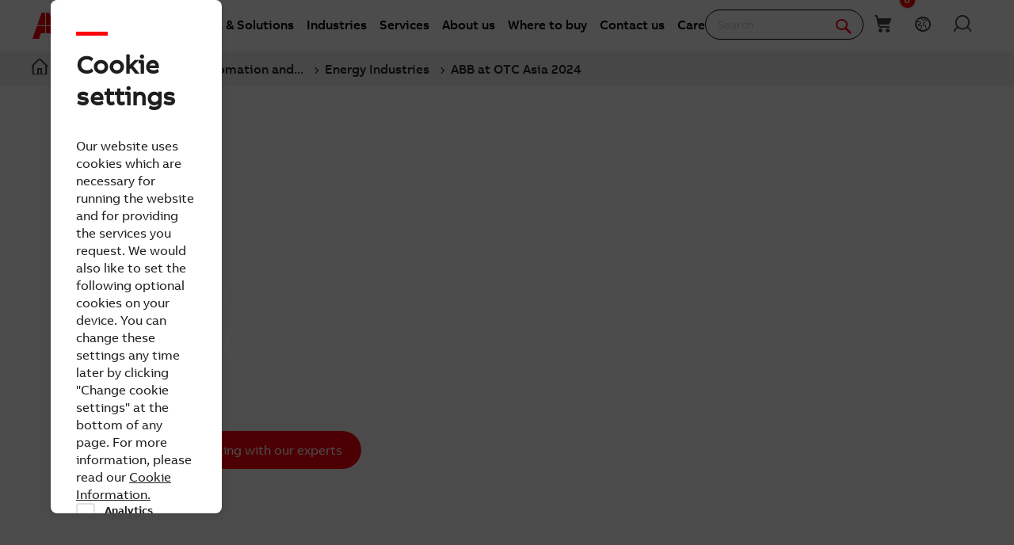

--- FILE ---
content_type: text/html; charset=utf-8
request_url: https://campaign-pa.abb.com/l/961062/2024-03-04/5cryw
body_size: 5866
content:
<!DOCTYPE html>
<html>
    <head>
<!-- Google Tag Manager -->
<script>(function(w,d,s,l,i){w[l]=w[l]||[];w[l].push({'gtm.start':
new Date().getTime(),event:'gtm.js'});var f=d.getElementsByTagName(s)[0],
j=d.createElement(s),dl=l!='dataLayer'?'&l='+l:'';j.async=true;j.src=
'https://www.googletagmanager.com/gtm.js?id='+i+dl;f.parentNode.insertBefore(j,f);
})(window,document,'script','dataLayer','GTM-KZWPHDP2');</script>
<!-- Google Tag Manager --><script>(function(w,d,s,l,i){w[l]=w[l]||[];w[l].push({'gtm.start':
new Date().getTime(),event:'gtm.js'});var f=d.getElementsByTagName(s)[0],
j=d.createElement(s),dl=l!='dataLayer'?'&l='+l:'';j.async=true;j.src=
'https://www.googletagmanager.com/gtm.js?id='+i+dl;f.parentNode.insertBefore(j,f);
})(window,document,'script','dataLayer','GTM-K8H7FLXJ');</script><!-- End Google Tag Manager -->
<!-- End Google Tag Manager -->
        <base href="https://campaign.abb.com" >
        <meta charset="utf-8"/>
        <meta http-equiv="Content-Type" content="text/html; charset=utf-8"/>
        <meta name="description" content=""/>
        <meta name="viewport" content="width=device-width; initial-scale=1.0; maximum-scale=1.0; user-scalable=no;"/>
        <title></title>
        <link type="text/css" rel="stylesheet" href="https://campaign.abb.com/l/501021/2019-01-15/ndt9r9/501021/152554/2019_Global_MasterTemplate_Styles.css?ver=21" />
        <style type="text/css">
            #pardot-form {
                font-family: "ABBvoice", sans-serif !important;
                border-radius: 6px;
                margin: 30px auto;
                padding: 30px;
                border: 0px solid transparent;
                background-color: #fafafa;
                width: 100%;
                box-sizing: border-box;
            }
            .form-field {
                margin: 0 !important;
                clear: none !important;
                box-sizing: border-box;
            }
            input[type="text"] {
                padding: .4375rem !important;
                font-size: .875rem;
                font-weight: 400;
                font-style: normal;
                line-height: .875rem;
                color: #262626;
                height: 2.625rem;
                box-sizing: border-box !important;
                border: 1px solid #d2d2d2;
                border-radius: 3px;
                background-color: #ffffff;
                transition-property: color, background-color, border, border-color, box-shadow;
                transition-duration: 0s;
                transition-timing-function: ease-in-out;
                width: 100% !important;
                max-width: 100% !important;
                transition: box-shadow .2s ease-in-out;
                margin-bottom: 1.875rem !important;
            }
            select.select {
                padding: .4375rem;
                font-size: .875rem;
                font-weight: 400;
                font-style: normal;
                line-height: .875rem;
                color: #262626;
                height: 2.625rem;
                box-sizing: border-box;
                border: 1px solid #d2d2d2;
                border-radius: 3px;
                background-color: #ffffff;
                width: 100%;
                max-width: 100%;
                transition: box-shadow .2s ease-in-out;
                margin-bottom: 1.875rem;
                -webkit-appearance: none;
                background-image: url('https://campaign.abb.com/l/501021/2019-01-25/ng7qlg/501021/153747/arrow_down.png');
                background-position: 100% 50%;
                background-repeat: no-repeat;
                background-size: 40px;
            }
            .value span {
                display: inline-block !important;
                margin-right: .5rem;
                position: relative;
            }
            .value span label.inline {
                font-size: 1rem !important;
                color: #262626 !important;
                font-family: "ABBvoice", sans-serif !important;
            }
            label.field-label {
                font-family: "ABBvoice", sans-serif !important;
                margin: 0 !important;
                padding: 0 !important;
                border: 0 !important;
                vertical-align: baseline;
                font-size: 1rem !important;
                color: #262626 !important;
                margin-bottom: .5rem !important;
                display: inline-table !important;
                text-align: left !important;
                background: none !important;
                float: none !important;
                width: auto !important;
                font-weight: bold !important;
                line-height: 1.125rem !important;
            }
            .required label.field-label:after {
                content: "*";
                margin-left: 3.75px !important;
                color: #ff000f;
            }
            span.value {
                margin: 0 0 30px 0 !important;
                position: relative;
            }
            form.form p {
                color: #262626 !important;
                font-size: 16px !important;
            }
            form.form p a {
                color: #00e !important;
                text-decoration: underline !important;
            }
            input[type="submit"] {
                background: #ff000f !important;
                color: #fff !important;
                text-transform: uppercase !important;
                border: 0px solid transparent;
                font-weight: 700 !important;
                margin: 0 auto;
                clear: both;
                text-align: center;
                box-sizing: border-box;
                white-space: pre;
                text-indent: 0;
                text-shadow: none;
                display: inline-block;
                font-size: 1rem !important;
                line-height: .875rem;
                margin: 1.875rem auto !important;
                padding: .625rem 1rem !important;
                border-radius: 1.25rem !important;
                height: 2.5rem !important;
            }
            p.submit {
                margin: 30px 0 !important;
                text-align: center !important;
                padding: 0 !important;
            }
            .abb_header {
                padding: 20px 0 0 0;
                width: 700px;
                margin: 0 auto;
            }
            form.form p.disclaimer {
                font-size: 1rem !important;
                margin: 1rem 0 !important;
                color: #262626 !important;
            }
            form.form p.disclaimer a {
                color: #ff000f !important;
            }
            p > img{
                width:100% !important;
                height:auto !important;
            }
            [type=radio]:checked,[type=radio]:not(:checked){
                position:absolute !important;
                left:-9999px !important;
            }
            [type=radio]:checked+label,[type=radio]:not(:checked)+label{
                font-size:1rem !important;
                line-height:1.5rem !important;
                padding-left:2rem !important;
                cursor:pointer !important;
                line-height:1.25rem !important;
                display:inline-block !important;
                width: auto !important;
                margin-right: 2rem !important;
            }
            [type=radio]:checked+label:before,[type=radio]:not(:checked)+label:before{
                content:'' !important;
                position:absolute !important;
                left:0 !important;
                top:0 !important;
                width:17px !important;
                height:17px !important;
                border:2px solid #a9a9a9 !important;
                border-radius:100% !important;
                background:#fff !important;
            }
            [type=radio]:checked+label:after,[type=radio]:not(:checked)+label:after{
                content:'' !important;
                width:11px !important;
                height:11px !important;
                background:#ff000f !important;
                position:absolute !important;
                top:5px !important;
                left:5px !important;
                border-radius:100% !important;
                -webkit-transition:all .4s ease !important;
                transition:all .4s ease !important;
            }
            [type=radio]:not(:checked)+label:after{
                opacity:0 !important;
                -webkit-transform:scale(0) !important;
                transform:scale(0) !important;
            }
            [type=radio]:checked+label:after{
                opacity:1 !important;
                -webkit-transform:scale(1) !important;
                transform:scale(1) !important;
            }
            [type=radio]:checked+label:before{
                border:2px solid #ff000f !important;
            }
            .container
            {
                display: block;
                position: relative;
                padding-left: 48px;
                margin-bottom: 12px;
                cursor: pointer;
                font-size: 16px;
                line-height: 24px;
                -webkit-user-select: none;
                -moz-user-select: none;
                -ms-user-select: none;
                user-select: none;
            }
            .container input
            {
                position: absolute;
                opacity: 0;
                cursor: pointer;
            }
            .checkmark {
              position: absolute;
              top: 0;
              left: 0;
              height: 17px;
              width: 17px;
              border: 2px solid #a9a9a9;
              -webkit-transition: all .4s ease;
              transition: all .4s ease;
            }
            .container:hover input~.checkmark {
              border: 2px solid #ff000f;
            }
            .container input:checked~.checkmark {
              background-color: #ff000f;
              border: 2px solid #ff000f;
            }
            .checkmark:after {
              content: "";
              position: absolute;
              display: none;
            }
            .container input:checked~.checkmark:after {
              display: block;
            }
            .container .checkmark:after {
              left: 5px;
              top: 2px;
              width: 5px;
              height: 8px;
              border: solid #fff;
              border-width: 0 2px 2px 0;
              -webkit-transform: rotate(45deg);
              -ms-transform: rotate(45deg);
              transform: rotate(45deg);
            }
            .form-field.no-label {
                margin: 1rem 0 !important;
            }
            .form-field.no-label a {
                color: #ff000f !important;
            }
            .errors, .error.no-label, .form p.errors {
                color: #fff !important;
                background: #ff000f !important;
                padding: .25rem !important;
                margin: 0 0 1.875rem 0 !important;
            }
            .form-field.required.error {
                background: rgba(255, 0, 13, .15) !important;
                border: 1px solid #ff000f !important;
            }
            .form-field.required.error input[type="text"],
            .form-field.required.error select {
                margin-bottom: .25rem !important;
            }
            .description {
                display: block !important;
                margin: -1.5rem 0 1.875rem 0 !important;
                color: #6E6E6E !important;
                margin-left: 25px !important;
            }
            
            
            @media only screen and (min-width: 1024px) {
                #pardot-form {
                    width: 700px;
                }
                .form-field.left, .form-field.right {
                    display: inline-block;
                    width: 48%;
                    margin: 0 !important;
                    clear: none !important;
                    box-sizing: border-box;
                }
                .form-field.right {
                    float: right;
                }
                .form-field.right::after {
                    content: "";
                    display: table;
                    width: 100%;
                    clear: both;
                }
            }
        </style>
    <link rel="stylesheet" type="text/css" href="https://campaign-pa.abb.com/css/form.css?ver=2021-09-20" />
<script type="text/javascript" src="https://campaign-pa.abb.com/js/piUtils.js?ver=2021-09-20"></script><script type="text/javascript">
piAId = '962062';
piCId = '184673';
piHostname = 'campaign-pa.abb.com';
if(!window['pi']) { window['pi'] = {}; } pi = window['pi']; if(!pi['tracker']) { pi['tracker'] = {}; } pi.tracker.pi_form = true;
(function() {
	function async_load(){
		var s = document.createElement('script'); s.type = 'text/javascript';
		s.src = ('https:' == document.location.protocol ? 'https://' : 'http://') + piHostname + '/pd.js';
		var c = document.getElementsByTagName('script')[0]; c.parentNode.insertBefore(s, c);
	}
	if(window.attachEvent) { window.attachEvent('onload', async_load); }
	else { window.addEventListener('load', async_load, false); }
})();
</script></head>
    <body>
<!-- Google Tag Manager (noscript) -->
<noscript><iframe src="https://www.googletagmanager.com/ns.html?id=GTM-KZWPHDP2"
height="0" width="0" style="display:none;visibility:hidden"></iframe></noscript>
<!-- End Google Tag Manager (noscript) -->
<!-- Google Tag Manager (noscript) -->
<noscript><iframe src="https://www.googletagmanager.com/ns.html?id=GTM-K8H7FLXJ"
height="0" width="0" style="display:none;visibility:hidden"></iframe></noscript>
<!-- End Google Tag Manager (noscript) -->
        <div class="abb_header">
            <a href="https://abb.com/"><img src="https://campaign-pa.abb.com/l/961062/2023-04-24/418m5/961062/1682312972ByswZfHI/ABB_Logo_Screen_RGB_33px__2x.png" alt="ABB" width="100" height="40" /></a>
        </div>
        <form accept-charset="UTF-8" method="post" action="https://campaign-pa.abb.com/l/961062/2024-03-04/5cryw" class="form" id="pardot-form">

<style type="text/css">
form.form p label { color: #000000; }
</style>





	<p><span style="font-size:26px;font-family:ABBVoice;color:black;line-height: 30px;"><b>Book a meeting with an ABB expert</b></span></p>

<p>&nbsp;</p>

		
		
		
			<p class="form-field  first_name pd-text required    ">
				
					<label class="field-label" for="961062_165518pi_961062_165518">First Name</label>
				
				
				<input type="text" name="961062_165518pi_961062_165518" id="961062_165518pi_961062_165518" value="" class="text" size="30" maxlength="40" onchange="" onfocus="" />
				
			</p>
			<div id="error_for_961062_165518pi_961062_165518" style="display:none"></div>
			
		
			<p class="form-field  last_name pd-text required    ">
				
					<label class="field-label" for="961062_165521pi_961062_165521">Last Name</label>
				
				
				<input type="text" name="961062_165521pi_961062_165521" id="961062_165521pi_961062_165521" value="" class="text" size="30" maxlength="80" onchange="" onfocus="" />
				
			</p>
			<div id="error_for_961062_165521pi_961062_165521" style="display:none"></div>
			
		
			<p class="form-field  email pd-text required    ">
				
					<label class="field-label" for="961062_165524pi_961062_165524">Email Address</label>
				
				
				<input type="text" name="961062_165524pi_961062_165524" id="961062_165524pi_961062_165524" value="" class="text" size="30" maxlength="255" onchange="" onfocus="piAjax.loadEmailIndicator(this, 165524, 'https://campaign-pa.abb.com/images/indicator2.gif');" />
				
			</p>
			<div id="error_for_961062_165524pi_961062_165524" style="display:none"></div>
			
		
			<p class="form-field  company pd-text required    ">
				
					<label class="field-label" for="961062_165530pi_961062_165530">Company</label>
				
				
				<input type="text" name="961062_165530pi_961062_165530" id="961062_165530pi_961062_165530" value="" class="text" size="30" maxlength="255" onchange="" onfocus="" />
				
			</p>
			<div id="error_for_961062_165530pi_961062_165530" style="display:none"></div>
			
		
			<p class="form-field  job_title pd-text     ">
				
					<label class="field-label" for="961062_165533pi_961062_165533">Job Title</label>
				
				
				<input type="text" name="961062_165533pi_961062_165533" id="961062_165533pi_961062_165533" value="" class="text" size="30" maxlength="128" onchange="" onfocus="" />
				
			</p>
			<div id="error_for_961062_165533pi_961062_165533" style="display:none"></div>
			
		
			<p class="form-field  phone pd-text     ">
				
					<label class="field-label" for="961062_165539pi_961062_165539">Phone</label>
				
				
				<input type="text" name="961062_165539pi_961062_165539" id="961062_165539pi_961062_165539" value="" class="text" size="30" maxlength="40" onchange="" onfocus="" />
				
					<span class="description">Please enter the number without spaces. E.g. +60123456789</span>
				
			</p>
			<div id="error_for_961062_165539pi_961062_165539" style="display:none"></div>
			
		
			<p class="form-field  Pardot_Generic_Notes_1 pd-select required    ">
				
					<label class="field-label" for="961062_165536pi_961062_165536">I am interested in the following topics</label>
				
				
				<select name="961062_165536pi_961062_165536" id="961062_165536pi_961062_165536" class="select" onchange=""><option value="" selected="selected"></option>
<option value="1973480">Oil &amp; Gas Energy Transition</option>
<option value="1973483">Offshore wind</option>
<option value="1973486">Digital Solutions</option>
<option value="1973489">Hydrogen</option>
<option value="1973492">Carbon Capture and Storage</option>
<option value="1973495">Others</option>
</select>
				
			</p>
			<div id="error_for_961062_165536pi_961062_165536" style="display:none"></div>
			
		
			<p class="form-field  Pardot_Generic_Notes_2 pd-text     ">
				
					<label class="field-label" for="961062_165554pi_961062_165554">For Others, please specify</label>
				
				
				<input type="text" name="961062_165554pi_961062_165554" id="961062_165554pi_961062_165554" value="" class="text" size="30" maxlength="65535" onchange="" onfocus="" />
				
			</p>
			<div id="error_for_961062_165554pi_961062_165554" style="display:none"></div>
			
		
			<p class="form-field  I_would_like_to_be_contacted_by_IA pd-radio required    ">
				
					<label class="field-label" for="961062_165557pi_961062_165557">I would like to be contacted by an ABB Expert</label>
				
				
				<span class="value"><span class="" style=""><input type="radio" name="961062_165557pi_961062_165557[]" id="961062_165557pi_961062_165557_1973498_1973498" value="1973498" onchange="" /><label class="inline" for="961062_165557pi_961062_165557_1973498_1973498">Yes</label></span><span class="" style=""><input type="radio" name="961062_165557pi_961062_165557[]" id="961062_165557pi_961062_165557_1973501_1973501" value="1973501" onchange="" /><label class="inline" for="961062_165557pi_961062_165557_1973501_1973501">No</label></span></span>
				
			</p>
			<div id="error_for_961062_165557pi_961062_165557" style="display:none"></div>
			
		
			<p class="form-field  industry pd-select required    ">
				
					<label class="field-label" for="961062_179219pi_961062_179219">Industry</label>
				
				
				<select name="961062_179219pi_961062_179219" id="961062_179219pi_961062_179219" class="select" onchange=""><option value="" selected="selected"></option>
<option value="2100191">Residential Buildings</option>
<option value="2100194">Commercial / Institutional &amp; Industrial Buildings</option>
<option value="2100197">Automotive</option>
<option value="2100200">Chemical</option>
<option value="2100203">Petrochemicals</option>
<option value="2100206">Food and Beverage</option>
<option value="2100209">Printing</option>
<option value="2100212">Textile</option>
<option value="2100215">Metals</option>
<option value="2100218">Electronics and Semiconductors (3C)</option>
<option value="2100221">Mining and Minerals</option>
<option value="2100224">Cement and Glass</option>
<option value="2100227">Oil and Gas Industry</option>
<option value="2100230">Pharmaceutical and Cosmetics</option>
<option value="2100233">Pulp and Paper</option>
<option value="2100236">Rubber and Plastics Products</option>
<option value="2100239">Other Industries</option>
<option value="2100242">Data Centers</option>
<option value="2100245">Critical Power</option>
<option value="2100248">Refining</option>
<option value="2100251">Consumer Industry/ Hospitality</option>
<option value="2100254">Healthcare/Medical</option>
<option value="2100257">Environmental Remediation</option>
<option value="2100260">Battery Solutions</option>
<option value="2100263">Manufacturing of Machinery and Electrical Equipment</option>
<option value="2100266">Marine</option>
<option value="2100269">Railway</option>
<option value="2100272">Air Transportation</option>
<option value="2100275">Cranes</option>
<option value="2100278">Land Transport Infrastructure</option>
<option value="2100281">eMobility</option>
<option value="2100284">Logistics</option>
<option value="2100287">Mobile e-Power</option>
<option value="2100290">Ports</option>
<option value="2100293">Electric Utility - Power Generation</option>
<option value="2100296">Electric Distribution (&lt;60 kV)</option>
<option value="2100299">Electric Transmission (&gt;170 kV)</option>
<option value="2100302">Water and Wastewater</option>
<option value="2100305">Gas Utilities</option>
<option value="2100308">Other Utilities</option>
<option value="2100311">Electric Sub Transmission (60-170 kV)</option>
<option value="2100314">Waste and Recycling utility</option>
<option value="2100317">District Energy (Heating and Cooling)</option>
<option value="2100320">Energy Storage</option>
<option value="2100323">End Usage Unknown</option>
</select>
				
			</p>
			<div id="error_for_961062_179219pi_961062_179219" style="display:none"></div>
			
		
			<p class="form-field  source pd-hidden  hidden   ">
				
				
				<input type="hidden" name="961062_165542pi_961062_165542" id="961062_165542pi_961062_165542" value="" />
				
			</p>
			<div id="error_for_961062_165542pi_961062_165542" style="display:none"></div>
			
		
			<p class="form-field  utm_campaign pd-hidden  hidden   ">
				
				
				<input type="hidden" name="961062_165545pi_961062_165545" id="961062_165545pi_961062_165545" value="" />
				
			</p>
			<div id="error_for_961062_165545pi_961062_165545" style="display:none"></div>
			
		
			<p class="form-field  utm_medium pd-hidden  hidden   ">
				
				
				<input type="hidden" name="961062_165548pi_961062_165548" id="961062_165548pi_961062_165548" value="" />
				
			</p>
			<div id="error_for_961062_165548pi_961062_165548" style="display:none"></div>
			
		
			<p class="form-field  Pardot_Form_Consent pd-radio   no-label  ">
				
				
				<span class="value"><span class="" style=""><input type="radio" name="961062_165551pi_961062_165551[]" id="961062_165551pi_961062_165551_1973477_1973477" value="1973477" onchange="" /><label class="inline" for="961062_165551pi_961062_165551_1973477_1973477">I consent to receive offers and updates on products, service and events from ABB Process Automation and give consent based on ABB’s <a target="_blank" href="https://new.abb.com/privacy-notice/ms/rest-of-the-world" style="color:red;">Privacy Policy.</a></label></span></span>
				
			</p>
			<div id="error_for_961062_165551pi_961062_165551" style="display:none"></div>
			
		
		
		
	<p style="position:absolute; width:190px; left:-9999px; top: -9999px;visibility:hidden;">
		<label for="pi_extra_field">Comments</label>
		<input type="text" name="pi_extra_field" id="pi_extra_field"/>
	</p>
		
		
	
		
		<!-- forces IE5-8 to correctly submit UTF8 content  -->
		<input name="_utf8" type="hidden" value="&#9731;" />
		
		<p class="submit">
			<input type="submit" accesskey="s" value="Submit" />
		</p>
	
	


<script type="text/javascript">
//<![CDATA[

	var anchors = document.getElementsByTagName("a");
	for (var i=0; i<anchors.length; i++) {
		var anchor = anchors[i];
		if(anchor.getAttribute("href")&&!anchor.getAttribute("target")) {
			anchor.target = "_top";
		}
	}
		
//]]>
</script>
<input type="hidden" name="hiddenDependentFields" id="hiddenDependentFields" value="" /></form>
<script type="text/javascript">(function(){ pardot.$(document).ready(function(){ (function() {
	var $ = window.pardot.$;
	window.pardot.FormDependencyMap = [];

	$('.form-field-primary input, .form-field-primary select').each(function(index, input) {
		$(input).on('change', window.piAjax.checkForDependentField);
		window.piAjax.checkForDependentField.call(input);
	});
})(); });})();</script> 
        
        <script type="text/javascript">
        	// Parse the URL
        	function getParameterByName(name) {
        		name = name.replace(/[\[]/, "\\[").replace(/[\]]/, "\\]");
        		var regex = new RegExp("[\\?&]" + name + "=([^&#]*)"),
        		results = regex.exec(location.search);
        		return results === null ? "" : decodeURIComponent(results[1].replace(/\+/g, " "));
        	}
        
        	// Give the URL parameters variable names
        	var source = getParameterByName('utm_source');
        	var medium = getParameterByName('utm_medium');
        	var campaign = getParameterByName('utm_campaign');
        
        	// Put the variable names into the hidden fields in the form. selector should be "p.YOURFIELDNAME input"
        	document.querySelector("p.source input").value = source;
        	document.querySelector("p.utm_medium input").value = medium;
        	document.querySelector("p.utm_campaign input").value = campaign;
        </script>
    </body>
</html>



--- FILE ---
content_type: text/html; charset=utf-8
request_url: https://new.abb.com/headerfooter/footer/processautomation-megafooter
body_size: 4443
content:


<!DOCTYPE html>
<html>
<head><script type="text/javascript" src="/ruxitagentjs_ICA7NVfqrux_10327251022105625.js" data-dtconfig="rid=RID_-1028266031|rpid=1106657439|domain=abb.com|reportUrl=/rb_bf39360wnj|app=df3cf8a6af3c1311|owasp=1|featureHash=ICA7NVfqrux|srsr=10000|rdnt=1|uxrgce=1|cuc=tsb4abfy|mel=100000|expw=1|dpvc=1|lastModification=1767868826278|postfix=tsb4abfy|tp=500,50,0|srbbv=2|agentUri=/ruxitagentjs_ICA7NVfqrux_10327251022105625.js"></script><script type="text/javascript" src="/WebResource.axd?d=DzHrpQl5URXarFHAtrmzFi8Df16IdG9hNWzUlp6P7fQDaBlGvnlPty1I1572xX-pWqUBl3mzByYa1BdbCdCQqGyLtVDSfQevgAdw5rtHtFBLlFn01k43u9NN3Ia1fxD0qQ-2e0zmZxTnSlvXP2lrXa8RPPUM1c4Vl3sxM_D9cFLs_d1L423omUP25H7rCyS60&amp;t=639041571240000000">

</script><script>document.addEventListener('CassieTemplateInitialized', () => { (function(w,d,s,l,i){w[l]=w[l]||[];w[l].push({'gtm.start':new Date().getTime(),event:'gtm.js'});var f=d.getElementsByTagName(s)[0],j=d.createElement(s),dl=l!='dataLayer'?'&l='+l:'';j.async=true;j.src='https://www.googletagmanager.com/gtm.js?id='+i+dl;f.parentNode.insertBefore(j,f);})(window,document,'script','dataLayer','GTM-PVBPDH'); });</script><title>
	Processautomation megafooter | footer | ABB
</title><meta name="robots" content="noindex" /><meta property="og:title" content="Processautomation megafooter" /><meta property="og:type" content="website" /><meta property="og:site_name" content="Global Header&amp;Footer" /><meta property="og:url" content="https://new.abb.com/headerfooter/footer/processautomation-megafooter" /><link rel="canonical" href="https://new.abb.com/headerfooter/footer/processautomation-megafooter" /><link href="/Telerik.Web.UI.WebResource.axd?d=PMrIT5dOWaVYIcpFWUE4nGljqAWZn0MXy8DyZF_FSY0kgTJKQhJJJpUrQTIRp1w1ExMW8otN0GWUCzJyGh4RTyaVlHrE4NXB4e--8rHCW-o4MLlKyU44QZfKqUvwGU2N0&amp;t=638841126637275692&amp;compress=0&amp;_TSM_CombinedScripts_=%3b%3bTelerik.Sitefinity.Resources%2c+Version%3d15.4.8600.0%2c+Culture%3dneutral%2c+PublicKeyToken%3db28c218413bdf563%3aen%3ae647afeb-76be-4c17-a018-38c848f4e9f4%3a7a90d6a%3ad271177c%3adff30785" type="text/css" rel="stylesheet" /></head>
<body id="PublicWrapper">
    <form method="post" action="./processautomation-megafooter" id="ctl01" class="templateForm">
<div class="aspNetHidden">
<input type="hidden" name="ctl04_TSM" id="ctl04_TSM" value="" />
<input type="hidden" name="ctl05_TSSM" id="ctl05_TSSM" value="" />
<input type="hidden" name="__EVENTTARGET" id="__EVENTTARGET" value="" />
<input type="hidden" name="__EVENTARGUMENT" id="__EVENTARGUMENT" value="" />
<input type="hidden" name="__VIEWSTATE" id="__VIEWSTATE" value="27qukGwYZgWbvaYewx+WcrXoMjUytisPjpi1GEgazUwCusiVM6VBTf8CqDv5SJ1IbPUaYOOINq1hJ9wc42YNwB+ty+Cq0xHefeGuRyPcd+A=" />
</div>

<script type="text/javascript">
//<![CDATA[
var theForm = document.forms['ctl01'];
if (!theForm) {
    theForm = document.ctl01;
}
function __doPostBack(eventTarget, eventArgument) {
    if (!theForm.onsubmit || (theForm.onsubmit() != false)) {
        theForm.__EVENTTARGET.value = eventTarget;
        theForm.__EVENTARGUMENT.value = eventArgument;
        theForm.submit();
    }
}
//]]>
</script>


<script src="/WebResource.axd?d=pynGkmcFUV13He1Qd6_TZBBVpBCnsTOLeWhafdNeY27y1yAEfCux2PIVaHgvCu_9R_tDSUieRgQ5SKiwF2HTkg2&amp;t=638945763649044494" type="text/javascript"></script>


<script type="text/javascript">
//<![CDATA[
var __cultureInfo = {"name":"en","numberFormat":{"CurrencyDecimalDigits":2,"CurrencyDecimalSeparator":".","IsReadOnly":true,"CurrencyGroupSizes":[3],"NumberGroupSizes":[3],"PercentGroupSizes":[3],"CurrencyGroupSeparator":",","CurrencySymbol":"$","NaNSymbol":"NaN","CurrencyNegativePattern":0,"NumberNegativePattern":1,"PercentPositivePattern":1,"PercentNegativePattern":1,"NegativeInfinitySymbol":"-∞","NegativeSign":"-","NumberDecimalDigits":2,"NumberDecimalSeparator":".","NumberGroupSeparator":",","CurrencyPositivePattern":0,"PositiveInfinitySymbol":"∞","PositiveSign":"+","PercentDecimalDigits":2,"PercentDecimalSeparator":".","PercentGroupSeparator":",","PercentSymbol":"%","PerMilleSymbol":"‰","NativeDigits":["0","1","2","3","4","5","6","7","8","9"],"DigitSubstitution":1},"dateTimeFormat":{"AMDesignator":"AM","Calendar":{"MinSupportedDateTime":"\/Date(-62135596800000)\/","MaxSupportedDateTime":"\/Date(253402297199999)\/","AlgorithmType":1,"CalendarType":1,"Eras":[1],"TwoDigitYearMax":2029,"IsReadOnly":true},"DateSeparator":"/","FirstDayOfWeek":0,"CalendarWeekRule":0,"FullDateTimePattern":"dddd, MMMM d, yyyy h:mm:ss tt","LongDatePattern":"dddd, MMMM d, yyyy","LongTimePattern":"h:mm:ss tt","MonthDayPattern":"MMMM d","PMDesignator":"PM","RFC1123Pattern":"ddd, dd MMM yyyy HH\u0027:\u0027mm\u0027:\u0027ss \u0027GMT\u0027","ShortDatePattern":"M/d/yyyy","ShortTimePattern":"h:mm tt","SortableDateTimePattern":"yyyy\u0027-\u0027MM\u0027-\u0027dd\u0027T\u0027HH\u0027:\u0027mm\u0027:\u0027ss","TimeSeparator":":","UniversalSortableDateTimePattern":"yyyy\u0027-\u0027MM\u0027-\u0027dd HH\u0027:\u0027mm\u0027:\u0027ss\u0027Z\u0027","YearMonthPattern":"MMMM yyyy","AbbreviatedDayNames":["Sun","Mon","Tue","Wed","Thu","Fri","Sat"],"ShortestDayNames":["Su","Mo","Tu","We","Th","Fr","Sa"],"DayNames":["Sunday","Monday","Tuesday","Wednesday","Thursday","Friday","Saturday"],"AbbreviatedMonthNames":["Jan","Feb","Mar","Apr","May","Jun","Jul","Aug","Sep","Oct","Nov","Dec",""],"MonthNames":["January","February","March","April","May","June","July","August","September","October","November","December",""],"IsReadOnly":true,"NativeCalendarName":"Gregorian Calendar","AbbreviatedMonthGenitiveNames":["Jan","Feb","Mar","Apr","May","Jun","Jul","Aug","Sep","Oct","Nov","Dec",""],"MonthGenitiveNames":["January","February","March","April","May","June","July","August","September","October","November","December",""]},"eras":[1,"A.D.",null,0]};//]]>
</script>

<script src="/Telerik.Web.UI.WebResource.axd?_TSM_HiddenField_=ctl04_TSM&amp;compress=2&amp;_TSM_CombinedScripts_=%3b%3bSystem.Web.Extensions%2c+Version%3d4.0.0.0%2c+Culture%3dneutral%2c+PublicKeyToken%3d31bf3856ad364e35%3aen%3aa8328cc8-0a99-4e41-8fe3-b58afac64e45%3aea597d4b%3ab25378d2" type="text/javascript"></script>
<div class="aspNetHidden">

	<input type="hidden" name="__VIEWSTATEGENERATOR" id="__VIEWSTATEGENERATOR" value="9C7114C2" />
</div><script type="text/javascript">
//<![CDATA[
Sys.WebForms.PageRequestManager._initialize('ctl00$ctl04', 'ctl01', [], [], [], 90, 'ctl00');
//]]>
</script>
<input type="hidden" name="ctl00$ctl04" id="ctl04" />
<script type="text/javascript">
//<![CDATA[
Sys.Application.setServerId("ctl04", "ctl00$ctl04");
Sys.Application._enableHistoryInScriptManager();
//]]>
</script>

        <div class="backendWrapper">
            
<div id="Content_C001_Col00" class="sf_colsIn megaFooter_Container" data-sf-element="Container" data-placeholder-label="Container"><div id="Content_C016_Col00" class="sf_colsIn megaLogoFooter_row" data-sf-element="Logo Row" data-placeholder-label="Logo Row"><div class="headerImage autoCursor">
            <div class="imageContainer">
                <img data-src="https://www07.abb.com/images/globalheaderfooterlibraries/default-album/megafooter/footerlogo/abb-logo-lockup_desktop-tablet-version.webp?Culture=en&amp;sfvrsn=1123fc0c_1" class="lazy stretch" alt="ABB – Engineered to Outrun" />
            </div>
</div>
<script>
    dragDropCallback(function () {
        rememberContainingLayout();
    });
</script>
</div>
<div class="row megaFooter_row" data-sf-element="Row" data-placeholder-label="Row">
    <div class=" columns medium-3 megaFooter_col1" data-sf-element="Column 1" data-placeholder-label="Col1">
        <section id="Content_C003_Col00" class="sf_colsIn megaFooter_header_col1" data-sf-element="Column 1 Header" data-placeholder-label="Column 1 Header">
<div >
    <div class="sfContentBlock sf-Long-text" >PRODUCTS</div>
</div></section>
        <section id="Content_C003_Col01" class="sf_colsIn megaFooter_contents_col1" data-sf-element="Column 1 Contents" data-placeholder-label="Column 1 Contents">
<div >
    <div class="sfContentBlock sf-Long-text" ><ul><li><a href="https://new.abb.com/offerings">Offerings A-Z</a></li><li><a href="https://new.abb.com/service">Services</a></li><li><a href="https://new.abb.com/channel-partners/search">Where to buy</a></li></ul></div>
</div></section>
    </div>
    <div class="columns medium-3 megaFooter_col2" data-sf-element="Column 2" data-placeholder-label="Col2">
        <section id="Content_C003_Col02" class="sf_colsIn megaFooter_header_col2" data-sf-element="Column 2 Header" data-placeholder-label="Column 2 Header">
<div >
    <div class="sfContentBlock sf-Long-text" >INDUSTRY SOLUTIONS</div>
</div></section>
        <section id="Content_C003_Col03" class="sf_colsIn megaFooter_contents_col2" data-sf-element="Column 2 Contents" data-placeholder-label="Column 2 Contents">
<div >
    <div class="sfContentBlock sf-Long-text" ><ul><li><a href="https://new.abb.com/channel-partners">Channel partners</a></li><li><a href="https://new.abb.com/buildings">Buildings and infrastructure</a></li><li><a href="https://new.abb.com/process-automation">Industrial automation</a></li><li><a href="https://new.abb.com/marine">Marine</a></li><li><a href="https://new.abb.com/oil-and-gas">Oil &amp; gas</a></li><li><a href="https://new.abb.com/power-generation">Power generation</a></li></ul></div>
</div></section>
    </div>
    <div class="columns medium-3 megaFooter_col3" data-sf-element="Column 3" data-placeholder-label="Col3">
        <section id="Content_C003_Col04" class="sf_colsIn megaFooter_header_col3" data-sf-element="Column 3 Header" data-placeholder-label="Column 3 Header">
<div >
    <div class="sfContentBlock sf-Long-text" >INVESTORS</div>
</div></section>
        <section id="Content_C003_Col05" class="sf_colsIn megaFooter_contents_col3" data-sf-element="Column 3 Contents" data-placeholder-label="Column 3 Contents">
<div >
    <div class="sfContentBlock sf-Long-text" ><ul><li><a href="https://global.abb/group/en/investors/investor-and-shareholder-resources">Investor &amp; shareholder resources</a></li><li><a href="https://global.abb/group/en/investors/results-and-reports">Quarterly results &amp; annual reports</a></li><li><a href="https://global.abb/group/en/about/corporate-governance">Corporate governance</a></li><li><a href="https://global.abb/group/en/investors/overview">Calendar, events and publications</a></li></ul></div>
</div></section>
    </div>
    <div class="columns medium-3 megaFooter_col4" data-sf-element="Column 4" data-placeholder-label="Col4">
        <section id="Content_C003_Col06" class="sf_colsIn megaFooter_header_col4" data-sf-element="Column 4 Header" data-placeholder-label="Column 4 Header">
<div >
    <div class="sfContentBlock sf-Long-text" >COMPANY</div>
</div></section>
        <section id="Content_C003_Col07" class="sf_colsIn megaFooter_contents_col4" data-sf-element="Column 4 Contents" data-placeholder-label="Column 4 Contents">
<div >
    <div class="sfContentBlock sf-Long-text" ><ul><li><a href="https://new.abb.com/events/calendar" data-sf-ec-immutable="">Customer events</a></li><li><a href="https://global.abb/group/en/media" data-sf-ec-immutable="">News &amp; media</a></li><li><a href="https://global.abb/group/en/about" data-sf-ec-immutable="">Who we are</a></li><li><a href="https://global.abb/group/en/technology/innovations" data-sf-ec-immutable="">Innovation</a></li><li><a href="https://global.abb/group/en/careers" data-sf-ec-immutable="">Careers</a></li><li><a href="https://global.abb/group/en/sustainability" data-sf-ec-immutable="">Sustainability</a></li><li><a href="https://global.abb/group/en/about/supplying" data-sf-ec-immutable="">Supplying</a></li></ul></div>
</div></section>
    </div>
</div>
<div class="row megaCopyrightFooter_row" data-sf-element="Row" data-placeholder-label="Row">
    <div id="Content_C002_Col00" class="sf_colsIn columns medium-2 megaCopyrightFooter_col1" data-sf-element="CopyrightFooter Column 1" data-placeholder-label="CopyrightFooter Column 1">
<div >
    <div class="sfContentBlock sf-Long-text" ><ul><li><a href="https://www.facebook.com/ABB"><img src="/images/globalheaderfooterlibraries/default-album/megafooter/socialicons/facebook.png?sfvrsn=ad41f20c_1" alt="facebook link" /></a>
 </li><li><a href="https://www.instagram.com/abbgroup/"><img src="/images/globalheaderfooterlibraries/default-album/megafooter/socialicons/instgram.png?sfvrsn=ab41f20c_1" alt="instgram link" /></a>
 </li><li><a href="https://www.linkedin.com/company/277579"><img src="/images/globalheaderfooterlibraries/default-album/megafooter/socialicons/linkedin.png?sfvrsn=a941f20c_1" alt="linkedin link" /></a>
 </li><li><a href="https://twitter.com/ABBgroupnews"><img src="/images/globalheaderfooterlibraries/default-album/megafooter/socialicons/x.png?sfvrsn=a741f20c_1" alt="X link" /></a>
 </li><li><a href="https://www.youtube.com/user/abb"><img src="/images/globalheaderfooterlibraries/default-album/megafooter/socialicons/youtube.png?sfvrsn=a541f20c_1" alt="youtube link" /></a>
 </li></ul></div>
</div>
    </div>
    <div id="Content_C002_Col01" class="sf_colsIn columns medium-2 megaCopyrightFooter_col2" data-sf-element="CopyrightFooter Column 2" data-placeholder-label="CopyrightFooter Column 2">
<div >
    <div class="sfContentBlock sf-Long-text" ><a href="https://new.abb.com/provider-information">Provider information</a></div>
</div>
    </div>
    <div id="Content_C002_Col02" class="sf_colsIn columns medium-2 megaCopyrightFooter_col3" data-sf-element="CopyrightFooter Column 3" data-placeholder-label="CopyrightFooter Column 3">
<div >
    <div class="sfContentBlock sf-Long-text" ><a href="https://new.abb.com/privacy-policy">Privacy Notice</a></div>
</div>
    </div>
    <div id="Content_C002_Col03" class="sf_colsIn columns medium-2 megaCopyrightFooter_col4" data-sf-element="CopyrightFooter Column 4" data-placeholder-label="CopyrightFooter Column 4">
<div >
    <div class="sfContentBlock sf-Long-text" >Cookie settings</div>
</div>
    </div>
    <div class="columns medium-4 megaCopyrightFooter_col5" data-sf-element="CopyrightFooter Column 5" data-placeholder-label="CopyrightFooter Column 5">
        <div class="megaCopyrightFooter_col5_yearinfo"></div>
    </div>
</div>
</div>



        </div>
    

<script type="text/javascript">
//<![CDATA[
window.__TsmHiddenField = $get('ctl04_TSM');;(function() {
                        function loadHandler() {
                            var hf = $get('ctl05_TSSM');
                            if (!hf._RSSM_init) { hf._RSSM_init = true; hf.value = ''; }
                            hf.value += ';Telerik.Sitefinity.Resources, Version=15.4.8600.0, Culture=neutral, PublicKeyToken=b28c218413bdf563:en:e647afeb-76be-4c17-a018-38c848f4e9f4:7a90d6a:d271177c:dff30785';
                            Sys.Application.remove_load(loadHandler);
                        };
                        Sys.Application.add_load(loadHandler);
                    })();//]]>
</script>
</form><script type="application/json" id="PersonalizationTracker">
	{"IsPagePersonalizationTarget":false,"IsUrlPersonalizationTarget":false,"PageId":"80e391f4-c1f4-63c0-9537-ff0000433538"}
</script><script type="text/javascript" src="/WebResource.axd?d=[base64]&amp;t=639041571260000000">

</script>
</body>
</html>


--- FILE ---
content_type: text/css
request_url: https://campaign.abb.com/l/501021/2019-01-15/ndt9r9/501021/152554/2019_Global_MasterTemplate_Styles.css?ver=21
body_size: 1412
content:
@font-face {
    font-family:"ABBvoice";
    font-style: normal;
    font-weight: 100;
    src: url('ABBvoice_W_Lt.eot');
    src: url('ABBvoice_W_Lt.eot?#iefix') format("embedded-opentype"),url('ABBvoice_W_Lt.woff') format("woff"),url('ABBvoice_W_Lt.woff2') format("woff2");
}
@font-face {
    font-family:"ABBvoice";
    font-style:normal;
    font-weight:300;
    src:url('ABBvoice_W_Rg.eot');
    src:url('ABBvoice_W_Rg.eot?#iefix') format("embedded-opentype"),url('ABBvoice_W_Rg.woff') format("woff"),url('ABBvoice_W_Rg.woff2') format("woff2");
}
@font-face {
    font-family:"ABBvoice";
    font-style:normal;
    font-weight:500;
    src:url('ABBvoice_W_Md.eot');
    src:url('ABBvoice_W_Md.eot?#iefix') format("embedded-opentype"),url('ABBvoice_W_Md.woff') format("woff"),url('ABBvoice_W_Md.woff2') format("woff2");
}
@font-face {
    font-family:"ABBvoice";
    font-style:normal;
    font-weight:700;
    src:url('ABBvoice_W_Bd.eot');
    src:url('ABBvoice_W_Bd.eot?#iefix') format("embedded-opentype"),url('ABBvoice_W_Bd.woff') format("woff"),url('ABBvoice_W_Bd.woff2') format("woff2");
}
@font-face {
    font-family:"ABBicons";
    font-style:normal;
    font-weight:400;
    src: url('ABBicons.woff') format("woff");
}
@font-face {
    font-family:"MaterialIcons";
    font-style: normal;
    font-weight: 400;
    src: url('MaterialIcons_Regular.eot'); /* For IE6-8 */
    src: url('MaterialIcons_Regular.woff2') format("woff2"),url('MaterialIcons_Regular.woff') format("woff"),url('MaterialIcons_Regular.ttf') format("truetype");
}

--- FILE ---
content_type: application/xml; charset=utf-8
request_url: https://new.abb.com/proxy/stock-ticker
body_size: -44
content:
<?xml version="1.0" encoding="utf-8"?><stockquotes><share><exchange>Virt-X</exchange><currency>CHF</currency><date>23.01.2026</date><time>17:30</time><Timezone>CET</Timezone><price>59.76</price><change>0.44%</change></share><share><exchange>Stockholm</exchange><currency>SEK</currency><date>23.01.2026</date><time>17:29</time><Timezone>CET</Timezone><price>682.00</price><change>0.56%</change></share><share><exchange>US OTC</exchange><currency>USD</currency><date>23.01.2026</date><time>16:58</time><Timezone>EST</Timezone><price>76.44</price><change>1.51%</change></share></stockquotes>

--- FILE ---
content_type: image/svg+xml
request_url: https://new.abb.com/Sitefinity/WebsiteTemplates/AbbBranding/App_Scripts/fifa/components/frame/images/abb-logo-33px.svg
body_size: 158
content:
<?xml version="1.0" encoding="utf-8"?>
<!-- Generator: Adobe Illustrator 20.1.0, SVG Export Plug-In . SVG Version: 6.00 Build 0)  -->
<svg version="1.1" id="Ebene_1" xmlns="http://www.w3.org/2000/svg" xmlns:xlink="http://www.w3.org/1999/xlink" x="0px" y="0px"
	 viewBox="0 0 86.2 33" style="enable-background:new 0 0 86.2 33;" xml:space="preserve">
<style type="text/css">
	.st0{fill:#FF000F;}
</style>
<g>
	<path class="st0" d="M47,33h2l0,0c6-0.3,10.2-5,10.2-10.6c0-1.9-0.4-3.8-1.3-5.3H47V33z"/>
	<rect x="36" y="17" class="st0" width="10" height="16"/>
	<path class="st0" d="M57.3,16c-1-1.4-2.4-2.5-3.9-3.3c1.8-1.3,3-3.4,3-5.7c0-3.9-3.1-7-7-7H47v16H57.3z"/>
	<rect x="36" class="st0" width="10" height="16"/>
	<path class="st0" d="M74,33h2l0,0c6-0.3,10.2-5,10.2-10.6c0-1.9-0.4-3.8-1.3-5.3H74V33z"/>
	<rect x="63" y="17" class="st0" width="10" height="16"/>
	<path class="st0" d="M84.3,16c-1-1.4-2.4-2.5-3.9-3.3c1.8-1.3,3-3.4,3-5.7c0-3.9-3.1-7-7-7H74v16H84.3z"/>
	<rect x="63" class="st0" width="10" height="16"/>
	<polygon class="st0" points="5.7,17 0,33 8.3,33 10.7,26 16,26 16,17 	"/>
	<polygon class="st0" points="16,0 11.7,0 6,16 16,16 	"/>
	<polygon class="st0" points="17,26 22.3,26 24.7,33 33,33 27.3,17 17,17 	"/>
	<polygon class="st0" points="27,16 21.3,0 17,0 17,16 	"/>
</g>
</svg>
